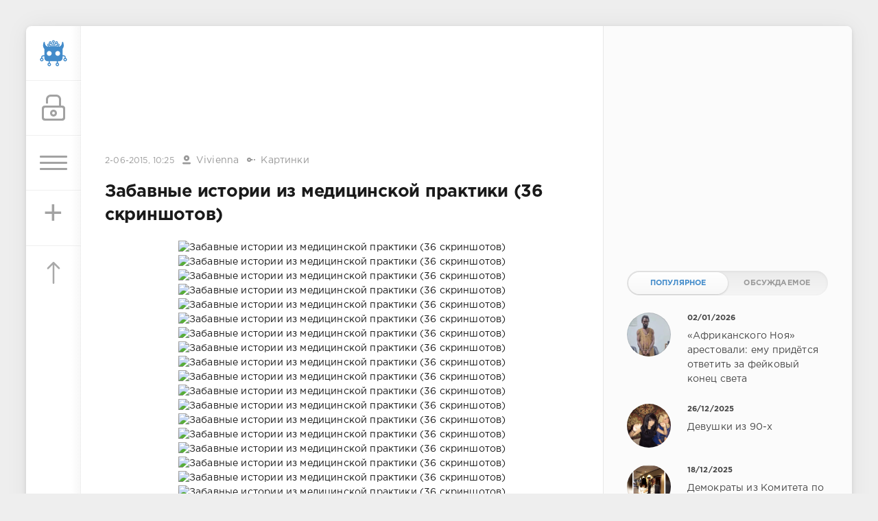

--- FILE ---
content_type: text/html; charset=utf-8
request_url: https://sivator.com/13813-zabavnye-istorii-iz-medicinskoy-praktiki-36-skrinshotov.html
body_size: 12170
content:
<!DOCTYPE html>
<html>
<head>
	<title>Забавные истории из медицинской практики (36 скриншотов) » Sivator.com-это увлекательный развлекательный портал, где каждый найдет что-то интересное!</title>
<meta name="charset" content="utf-8">
<meta name="title" content="Забавные истории из медицинской практики (36 скриншотов) » Sivator.com-это увлекательный развлекательный портал, где каждый найдет что-то интересное!">
<meta name="description" content="">
<meta name="keywords" content="">
<meta name="generator" content="DataLife Engine (https://dle-news.ru)">
<link rel="canonical" href="https://sivator.com/13813-zabavnye-istorii-iz-medicinskoy-praktiki-36-skrinshotov.html">
<link rel="alternate" type="application/rss+xml" title="Sivator.com-это увлекательный развлекательный портал, где каждый найдет что-то интересное!" href="https://sivator.com/rss.xml">
<link rel="search" type="application/opensearchdescription+xml" title="Sivator.com-это увлекательный развлекательный портал, где каждый найдет что-то интересное!" href="https://sivator.com/index.php?do=opensearch">
<meta property="twitter:title" content="Забавные истории из медицинской практики (36 скриншотов) » Sivator.com-это увлекательный развлекательный портал, где каждый найдет что-то интересное!">
<meta property="twitter:description" content="">
<meta property="twitter:url" content="https://sivator.com/13813-zabavnye-istorii-iz-medicinskoy-praktiki-36-skrinshotov.html">
<meta property="twitter:card" content="summary_large_image">
<meta property="twitter:image" content="https://s017.radikal.ru/i429/1506/ef/f08e416290b7.jpg">
<meta property="twitter:description" content="">
<meta property="og:type" content="article">
<meta property="og:site_name" content="Sivator.com-это увлекательный развлекательный портал, где каждый найдет что-то интересное!">
<meta property="og:title" content="Забавные истории из медицинской практики (36 скриншотов) » Sivator.com-это увлекательный развлекательный портал, где каждый найдет что-то интересное!">
<meta property="og:description" content="">
<meta property="og:url" content="https://sivator.com/13813-zabavnye-istorii-iz-medicinskoy-praktiki-36-skrinshotov.html">
<meta property="og:image" content="https://s017.radikal.ru/i429/1506/ef/f08e416290b7.jpg">
<meta property="og:description" content="">

<script src="/engine/classes/min/index.php?g=general&amp;v=8c406"></script>
<script src="/engine/classes/min/index.php?f=engine/classes/js/jqueryui.js,engine/classes/js/dle_js.js&amp;v=8c406" defer></script>
<script type="application/ld+json">{"@context":"https://schema.org","@graph":[{"@type":"BreadcrumbList","@context":"https://schema.org/","itemListElement":[{"@type":"ListItem","position":1,"item":{"@id":"https://sivator.com/","name":"sivator.com"}},{"@type":"ListItem","position":2,"item":{"@id":"https://sivator.com/image/","name":"Картинки"}},{"@type":"ListItem","position":3,"item":{"@id":"https://sivator.com/13813-zabavnye-istorii-iz-medicinskoy-praktiki-36-skrinshotov.html","name":"Забавные истории из медицинской практики (36 скриншотов)"}}]}]}</script>
	<meta name="HandheldFriendly" content="true">
	<meta name="format-detection" content="telephone=no">
	<meta name="viewport" content="user-scalable=no, initial-scale=1.0, maximum-scale=1.0, width=device-width"> 
	<meta name="apple-mobile-web-app-capable" content="yes">
	<meta name="apple-mobile-web-app-status-bar-style" content="default">
	<meta name="wot-verification" content="33e80dce1dbeb3fad58c"/>
    <meta name="a317b1cb3f5c3419b04fcf4845393122" content="">
	<link rel="shortcut icon" href="/templates/sivator_2017/images/favicon.ico">
	<link rel="apple-touch-icon" href="/templates/sivator_2017/images/robo.svg">
	<link rel="apple-touch-icon" sizes="76x76" href="/templates/sivator_2017/images/robo.svg">
	<link rel="apple-touch-icon" sizes="120x120" href="/templates/sivator_2017/images/robo.svg">
	<link rel="apple-touch-icon" sizes="152x152" href="/templates/sivator_2017/images/robo.svg">
	<link href="/templates/sivator_2017/css/engine.css" type="text/css" rel="stylesheet">
	<link href="/templates/sivator_2017/css/styles.css" type="text/css" rel="stylesheet">
</head>
<body>
    <!--class="valentine-day"-->
	<div class="page">
		<div class="wrp">
			<div class="body">
				<!-- Левая колонка -->
				<div id="body_left">
					<div class="body_left_in">
					<!-- Шапка -->
					<header id="header">
						<!-- Логотип -->
						<a class="logotype" href="/" title="Развлекательный портал Sivator">
							<img class="icon icon-logo" src="/templates/sivator_2017/images/robo.svg" alt="Развлекательный портал Sivator">
						</a>
						<!-- / Логотип -->
						<div class="loginpane">
	
	
	<a href="#" id="loginbtn" class="h_btn login">
		<svg class="icon n_ico icon-login"><use xlink:href="#icon-login"></use></svg>
		<svg class="icon m_ico icon-login_m"><use xlink:href="#icon-login_m"></use></svg>
		<span class="title_hide">Войти</span>
		<span class="icon_close">
			<i class="mt_1"></i><i class="mt_2"></i>
		</span>
	</a>
	<div id="login_drop" class="head_drop">
		<div class="hd_pad">
			<form class="login_form" method="post">
				<div class="soc_links">
					<a href="https://oauth.vk.com/authorize?client_id=5018459&amp;redirect_uri=https%3A%2F%2Fsivator.com%2Findex.php%3Fdo%3Dauth-social%26provider%3Dvk&amp;scope=offline%2Cemail&amp;state=99f73e685b3807a99eeeaafa6fdcaa8a&amp;response_type=code&amp;v=5.90" target="_blank" class="soc_vk">
						<svg class="icon icon-vk"><use xlink:href="#icon-vk"/></svg>
					</a>
					
					<a href="https://www.facebook.com/dialog/oauth?client_id=870761876346687&amp;redirect_uri=https%3A%2F%2Fsivator.com%2Findex.php%3Fdo%3Dauth-social%26provider%3Dfc&amp;scope=public_profile%2Cemail&amp;display=popup&amp;state=99f73e685b3807a99eeeaafa6fdcaa8a&amp;response_type=code" target="_blank" class="soc_fb">
						<svg class="icon icon-fb"><use xlink:href="#icon-fb"/></svg>
					</a>
					<a href="https://accounts.google.com/o/oauth2/auth?client_id=374659431454-l2d6lemdjvi5er3m1g31k9rc4du2lp0o.apps.googleusercontent.com&amp;redirect_uri=https%3A%2F%2Fsivator.com%2Findex.php%3Fdo%3Dauth-social%26provider%3Dgoogle&amp;scope=https%3A%2F%2Fwww.googleapis.com%2Fauth%2Fuserinfo.email+https%3A%2F%2Fwww.googleapis.com%2Fauth%2Fuserinfo.profile&amp;state=99f73e685b3807a99eeeaafa6fdcaa8a&amp;response_type=code" target="_blank" class="soc_gp">
						<svg class="icon icon-gp"><use xlink:href="#icon-gp"/></svg>
					</a>
					
					
				</div>
				<ul>
					<li class="form-group">
						<label for="login_name">Логин:</label>
						<input placeholder="Логин:" type="text" name="login_name" id="login_name" class="wide">
					</li>
					<li class="form-group">
						<label for="login_password">Пароль</label>
						<input placeholder="Пароль" type="password" name="login_password" id="login_password" class="wide">
					</li>
					<li>
						<button class="btn" onclick="submit();" type="submit" title="Войти">
							<b>Войти</b>
						</button>
					</li>
				</ul>
				<input name="login" type="hidden" id="login" value="submit">
				<div class="login_form__foot">
					<a class="right" href="https://sivator.com/index.php?do=register"><b>Регистрация</b></a>
					<a href="https://sivator.com/index.php?do=lostpassword">Забыли пароль?</a>
				</div>
			</form>
		</div>
	</div>
	
</div>
						<!-- Кнопка вызова меню -->
						<button class="h_btn" id="menubtn">
							<span class="menu_toggle">
								<i class="mt_1"></i><i class="mt_2"></i><i class="mt_3"></i>
							</span>
						</button>
						<a class="h_btn_plus" href="/addnews.html" title="Добавить новость">
                            <span class="menu_plus">+</span>
						</a>
						<!-- / Кнопка вызова меню -->
                        <!-- Кнопка "Наверх" -->
					<a href="/" id="upper"><svg class="icon icon-up"><use xlink:href="#icon-up"></use></svg></a>
					<!-- / Кнопка "Наверх" -->
						
                        
                        <!--Какая-то картинка-->
                      <!--  <a class="h_btn"  class="what_img" href="/" title="Развлекательный портал Sivator">
							<img class="icon-what_img" src="/templates/sivator_2017/images/pic4.png" alt="Развлекательный портал Sivator">
						</a>-->
                        <!---/Какая-то картинка-->
					</header>
					<!-- / Шапка -->
					</div>
					
					<div id="menu">
						<div class="greenmenu">
	<!-- Поиск -->
	<form id="q_search" method="post">
		<div class="q_search">
			<input id="story" name="story" placeholder="Поиск по сайту..." type="search">
			<button class="q_search_btn" type="submit" title="Найти"><svg class="icon icon-search"><use xlink:href="#icon-search"></use></svg><span class="title_hide">Найти</span></button>
		</div>
		<input type="hidden" name="do" value="search">
		<input type="hidden" name="subaction" value="search">
	</form>
	<!-- / Поиск -->
	<nav class="menu">
		<a href="/" title="Главная">Главная</a>
		<a href="/kontakt-s-administraciey.html" title="Контакты">Контакты</a>
		<a href="/rules.html" title="Правила">Правила</a>
        <a target="_blank" href="/instrukciya-po-dobavleniyu.html">Инструкция по добавлению</a>
		<div class="menu_category">
<ul>
<li><a href="https://sivator.com/animaciya/">Анимация </a>
	
	</li><li><a href="https://sivator.com/znamenitosti/">Знаменитости </a>
	
	</li><li><a href="https://sivator.com/avto-moto/">Авто/Мото </a>
	
	</li><li><a href="https://sivator.com/aviaciya/">Авиация </a>
	
	</li><li><a href="https://sivator.com/video/">Видео </a>
	
	</li><li><a href="https://sivator.com/war-tech/">Военная техника </a>
	
	</li><li><a href="https://sivator.com/devki/">Девки </a>
	
	</li><li><a href="https://sivator.com/zveri/">Зверьё </a>
	
	</li><li><a href="https://sivator.com/game/">Игры </a>
	
	</li><li><a href="https://sivator.com/intresting/">Интересное </a>
	
	</li><li><a href="https://sivator.com/history/">Истории </a>
	
	</li><li><a class="active" href="https://sivator.com/image/">Картинки </a>
	
	</li><li><a href="https://sivator.com/manual/">Полезное </a>
	
	</li><li><a href="https://sivator.com/science/">Наука </a>
	
	</li><li><a href="https://sivator.com/news/">Новости </a>
	
	</li><li><a href="https://sivator.com/psihologiya/">Психология </a>
	
	</li><li><a href="https://sivator.com/sport/">Спорт </a>
	
	</li><li><a href="https://sivator.com/tehno/">Техно </a>
	
	</li><li><a href="https://sivator.com/photo/">Фото </a>
	
	</li><li><a href="https://sivator.com/raznoe/">Разное </a>
	
	</li><li><a href="https://sivator.com/uzhas/">Ужас </a>
	
	</li><li><a href="https://sivator.com/site-work/">Работа сайта </a>
	
	</li>
</ul>
</div>
	</nav>
</div>
					</div>
				</div>
				<!-- / Левая колонка -->
				<div class="body_right">
					
				<!--	
					<div id="breadcrumbs">
						<div class="speedbar"><div class="over"><a href="https://sivator.com/">sivator.com</a> » <a href="https://sivator.com/image/">Картинки</a> » Забавные истории из медицинской практики (36 скриншотов)</div></div>
					</div>
					-->
					<div id="mainside" class="structure">
						<div class="str_left">
                             <div class="block ignore-select">
									<div class="banner">
                                        
                                        
                               
                                
                                <div class="dle_b_google-glav-verh" data-dlebid="7" data-dlebviews="yes" data-dlebclicks="yes" >
<!-- siv-verh -->
<ins class="adsbygoogle"
     style="display:inline-block;width:728px;height:90px"
     data-ad-client="ca-pub-4399827300992917"
     data-ad-slot="7165872699"></ins>
<script>
(adsbygoogle = window.adsbygoogle || []).push({});
</script>
</div>
                                
                                <!-- баннер вверх -->
                                
                        			</div>
                   			 </div>
							
							
							
							<section id="content">
							<article class="block story fullstory">
	<div class="story_top ignore-select">
		
		<time class="date grey" datetime="2015-06-02"><a href="https://sivator.com/2015/06/02/" >2-06-2015, 10:25</a></time>
      <span class="meta_author" title="Автор"><svg class="icon icon-author"><use xlink:href="#icon-author"></use></svg><a onclick="ShowProfile('Vivienna', 'https://sivator.com/user/Vivienna/', '0'); return false;" href="https://sivator.com/user/Vivienna/">Vivienna</a></span>
      <span class="meta_author" title="Категория"><svg class="icon icon-author"><use xlink:href="#icon-cat"></use></svg><a href="https://sivator.com/image/">Картинки</a></span>
	</div>
	<h1 class="h2 title">Забавные истории из медицинской практики (36 скриншотов)</h1>
	<div class="text">
		<div style="text-align:center;"><!--dle_image_begin:https://s017.radikal.ru/i429/1506/ef/f08e416290b7.jpg|--><img src="https://s017.radikal.ru/i429/1506/ef/f08e416290b7.jpg" alt="Забавные истории из медицинской практики (36 скриншотов)" title="Забавные истории из медицинской практики (36 скриншотов)"  /><!--dle_image_end--><br /><!--dle_image_begin:https://s020.radikal.ru/i717/1506/1d/29d52be34604.jpg|--><img src="https://s020.radikal.ru/i717/1506/1d/29d52be34604.jpg" alt="Забавные истории из медицинской практики (36 скриншотов)" title="Забавные истории из медицинской практики (36 скриншотов)"  /><!--dle_image_end--><br /><!--dle_image_begin:https://s010.radikal.ru/i314/1506/05/b3bc365ec91c.jpg|--><img src="https://s010.radikal.ru/i314/1506/05/b3bc365ec91c.jpg" alt="Забавные истории из медицинской практики (36 скриншотов)" title="Забавные истории из медицинской практики (36 скриншотов)"  /><!--dle_image_end--><br /><!--dle_image_begin:https://s008.radikal.ru/i305/1506/8e/e1e43cc57eb4.jpg|--><img src="https://s008.radikal.ru/i305/1506/8e/e1e43cc57eb4.jpg" alt="Забавные истории из медицинской практики (36 скриншотов)" title="Забавные истории из медицинской практики (36 скриншотов)"  /><!--dle_image_end--><br /><!--dle_image_begin:https://s019.radikal.ru/i601/1506/38/25db21de84bc.jpg|--><img src="https://s019.radikal.ru/i601/1506/38/25db21de84bc.jpg" alt="Забавные истории из медицинской практики (36 скриншотов)" title="Забавные истории из медицинской практики (36 скриншотов)"  /><!--dle_image_end--><br /><!--dle_image_begin:https://s017.radikal.ru/i440/1506/1b/6e1cbd65c600.jpg|--><img src="https://s017.radikal.ru/i440/1506/1b/6e1cbd65c600.jpg" alt="Забавные истории из медицинской практики (36 скриншотов)" title="Забавные истории из медицинской практики (36 скриншотов)"  /><!--dle_image_end--><br /><!--dle_image_begin:https://s020.radikal.ru/i713/1506/32/10237f14ec80.jpg|--><img src="https://s020.radikal.ru/i713/1506/32/10237f14ec80.jpg" alt="Забавные истории из медицинской практики (36 скриншотов)" title="Забавные истории из медицинской практики (36 скриншотов)"  /><!--dle_image_end--><br /><!--dle_image_begin:https://s011.radikal.ru/i315/1506/46/9547b3bf5a79.jpg|--><img src="https://s011.radikal.ru/i315/1506/46/9547b3bf5a79.jpg" alt="Забавные истории из медицинской практики (36 скриншотов)" title="Забавные истории из медицинской практики (36 скриншотов)"  /><!--dle_image_end--><br /><!--dle_image_begin:https://s020.radikal.ru/i705/1506/1f/eb35dda947cc.jpg|--><img src="https://s020.radikal.ru/i705/1506/1f/eb35dda947cc.jpg" alt="Забавные истории из медицинской практики (36 скриншотов)" title="Забавные истории из медицинской практики (36 скриншотов)"  /><!--dle_image_end--><br /><!--dle_image_begin:https://s017.radikal.ru/i411/1506/64/69afdc75e3bb.jpg|--><img src="https://s017.radikal.ru/i411/1506/64/69afdc75e3bb.jpg" alt="Забавные истории из медицинской практики (36 скриншотов)" title="Забавные истории из медицинской практики (36 скриншотов)"  /><!--dle_image_end--><br /><!--dle_image_begin:https://s020.radikal.ru/i723/1506/8b/8c5b97a100a3.jpg|--><img src="https://s020.radikal.ru/i723/1506/8b/8c5b97a100a3.jpg" alt="Забавные истории из медицинской практики (36 скриншотов)" title="Забавные истории из медицинской практики (36 скриншотов)"  /><!--dle_image_end--><br /><!--dle_image_begin:https://s020.radikal.ru/i714/1506/d5/d9390bdc0f2f.jpg|--><img src="https://s020.radikal.ru/i714/1506/d5/d9390bdc0f2f.jpg" alt="Забавные истории из медицинской практики (36 скриншотов)" title="Забавные истории из медицинской практики (36 скриншотов)"  /><!--dle_image_end--><br /><!--dle_image_begin:https://s55.radikal.ru/i149/1506/6d/dbf80c1840df.jpg|--><img src="https://s55.radikal.ru/i149/1506/6d/dbf80c1840df.jpg" alt="Забавные истории из медицинской практики (36 скриншотов)" title="Забавные истории из медицинской практики (36 скриншотов)"  /><!--dle_image_end--><br /><!--dle_image_begin:https://s019.radikal.ru/i604/1506/9b/1e12b10f7f75.jpg|--><img src="https://s019.radikal.ru/i604/1506/9b/1e12b10f7f75.jpg" alt="Забавные истории из медицинской практики (36 скриншотов)" title="Забавные истории из медицинской практики (36 скриншотов)"  /><!--dle_image_end--><br /><!--dle_image_begin:https://s016.radikal.ru/i337/1506/45/5e0049577c69.jpg|--><img src="https://s016.radikal.ru/i337/1506/45/5e0049577c69.jpg" alt="Забавные истории из медицинской практики (36 скриншотов)" title="Забавные истории из медицинской практики (36 скриншотов)"  /><!--dle_image_end--><br /><!--dle_image_begin:https://s017.radikal.ru/i418/1506/40/6841b13593f5.jpg|--><img src="https://s017.radikal.ru/i418/1506/40/6841b13593f5.jpg" alt="Забавные истории из медицинской практики (36 скриншотов)" title="Забавные истории из медицинской практики (36 скриншотов)"  /><!--dle_image_end--><br /><!--dle_image_begin:https://s017.radikal.ru/i421/1506/41/10afff5c7f8e.jpg|--><img src="https://s017.radikal.ru/i421/1506/41/10afff5c7f8e.jpg" alt="Забавные истории из медицинской практики (36 скриншотов)" title="Забавные истории из медицинской практики (36 скриншотов)"  /><!--dle_image_end--><br /><!--dle_image_begin:https://s017.radikal.ru/i417/1506/5c/98d675f0ddaf.jpg|--><img src="https://s017.radikal.ru/i417/1506/5c/98d675f0ddaf.jpg" alt="Забавные истории из медицинской практики (36 скриншотов)" title="Забавные истории из медицинской практики (36 скриншотов)"  /><!--dle_image_end--><br /><!--dle_image_begin:https://s019.radikal.ru/i640/1506/5b/d086741262c9.jpg|--><img src="https://s019.radikal.ru/i640/1506/5b/d086741262c9.jpg" alt="Забавные истории из медицинской практики (36 скриншотов)" title="Забавные истории из медицинской практики (36 скриншотов)"  /><!--dle_image_end--><br /><!--dle_image_begin:https://s016.radikal.ru/i337/1506/ef/adac1cb16c83.jpg|--><img src="https://s016.radikal.ru/i337/1506/ef/adac1cb16c83.jpg" alt="Забавные истории из медицинской практики (36 скриншотов)" title="Забавные истории из медицинской практики (36 скриншотов)"  /><!--dle_image_end--><br /><!--dle_image_begin:https://s019.radikal.ru/i628/1506/c0/74d00aabfeee.jpg|--><img src="https://s019.radikal.ru/i628/1506/c0/74d00aabfeee.jpg" alt="Забавные истории из медицинской практики (36 скриншотов)" title="Забавные истории из медицинской практики (36 скриншотов)"  /><!--dle_image_end--><br /><!--dle_image_begin:https://s019.radikal.ru/i613/1506/57/ec73e8ac5ed2.jpg|--><img src="https://s019.radikal.ru/i613/1506/57/ec73e8ac5ed2.jpg" alt="Забавные истории из медицинской практики (36 скриншотов)" title="Забавные истории из медицинской практики (36 скриншотов)"  /><!--dle_image_end--><br /><!--dle_image_begin:https://s020.radikal.ru/i702/1506/ba/543f46d1d109.jpg|--><img src="https://s020.radikal.ru/i702/1506/ba/543f46d1d109.jpg" alt="Забавные истории из медицинской практики (36 скриншотов)" title="Забавные истории из медицинской практики (36 скриншотов)"  /><!--dle_image_end--><br /><!--dle_image_begin:https://s009.radikal.ru/i310/1506/e1/ca7901559019.jpg|--><img src="https://s009.radikal.ru/i310/1506/e1/ca7901559019.jpg" alt="Забавные истории из медицинской практики (36 скриншотов)" title="Забавные истории из медицинской практики (36 скриншотов)"  /><!--dle_image_end--><br /><!--dle_image_begin:https://s45.radikal.ru/i109/1506/29/c551bb449354.jpg|--><img src="https://s45.radikal.ru/i109/1506/29/c551bb449354.jpg" alt="Забавные истории из медицинской практики (36 скриншотов)" title="Забавные истории из медицинской практики (36 скриншотов)"  /><!--dle_image_end--><br /><!--dle_image_begin:https://s58.radikal.ru/i162/1506/bc/a5dec671a6b0.jpg|--><img src="https://s58.radikal.ru/i162/1506/bc/a5dec671a6b0.jpg" alt="Забавные истории из медицинской практики (36 скриншотов)" title="Забавные истории из медицинской практики (36 скриншотов)"  /><!--dle_image_end--><br /><!--dle_image_begin:https://s019.radikal.ru/i604/1506/06/ce243092846b.jpg|--><img src="https://s019.radikal.ru/i604/1506/06/ce243092846b.jpg" alt="Забавные истории из медицинской практики (36 скриншотов)" title="Забавные истории из медицинской практики (36 скриншотов)"  /><!--dle_image_end--><br /><!--dle_image_begin:https://s019.radikal.ru/i642/1506/e8/29d2c141b86a.jpg|--><img src="https://s019.radikal.ru/i642/1506/e8/29d2c141b86a.jpg" alt="Забавные истории из медицинской практики (36 скриншотов)" title="Забавные истории из медицинской практики (36 скриншотов)"  /><!--dle_image_end--><br /><!--dle_image_begin:https://s019.radikal.ru/i622/1506/f8/e99dc71b9142.jpg|--><img src="https://s019.radikal.ru/i622/1506/f8/e99dc71b9142.jpg" alt="Забавные истории из медицинской практики (36 скриншотов)" title="Забавные истории из медицинской практики (36 скриншотов)"  /><!--dle_image_end--><br /><!--dle_image_begin:https://s020.radikal.ru/i714/1506/c0/22addfd891be.jpg|--><img src="https://s020.radikal.ru/i714/1506/c0/22addfd891be.jpg" alt="Забавные истории из медицинской практики (36 скриншотов)" title="Забавные истории из медицинской практики (36 скриншотов)"  /><!--dle_image_end--><br /><!--dle_image_begin:https://s50.radikal.ru/i130/1506/0a/b005cb757b92.jpg|--><img src="https://s50.radikal.ru/i130/1506/0a/b005cb757b92.jpg" alt="Забавные истории из медицинской практики (36 скриншотов)" title="Забавные истории из медицинской практики (36 скриншотов)"  /><!--dle_image_end--><br /><!--dle_image_begin:https://s017.radikal.ru/i402/1506/20/cff0f5db1aaf.jpg|--><img src="https://s017.radikal.ru/i402/1506/20/cff0f5db1aaf.jpg" alt="Забавные истории из медицинской практики (36 скриншотов)" title="Забавные истории из медицинской практики (36 скриншотов)"  /><!--dle_image_end--><br /><!--dle_image_begin:https://s019.radikal.ru/i632/1506/8d/ada64d57c366.jpg|--><img src="https://s019.radikal.ru/i632/1506/8d/ada64d57c366.jpg" alt="Забавные истории из медицинской практики (36 скриншотов)" title="Забавные истории из медицинской практики (36 скриншотов)"  /><!--dle_image_end--><br /><!--dle_image_begin:https://s020.radikal.ru/i710/1506/20/3f713e5fb29d.jpg|--><img src="https://s020.radikal.ru/i710/1506/20/3f713e5fb29d.jpg" alt="Забавные истории из медицинской практики (36 скриншотов)" title="Забавные истории из медицинской практики (36 скриншотов)"  /><!--dle_image_end--><br /><!--dle_image_begin:https://s50.radikal.ru/i130/1506/54/37ffd0955661.jpg|--><img src="https://s50.radikal.ru/i130/1506/54/37ffd0955661.jpg" alt="Забавные истории из медицинской практики (36 скриншотов)" title="Забавные истории из медицинской практики (36 скриншотов)"  /><!--dle_image_end--><br /><!--dle_image_begin:https://s009.radikal.ru/i307/1506/38/a7dc6f45549d.jpg|--><img src="https://s009.radikal.ru/i307/1506/38/a7dc6f45549d.jpg" alt="Забавные истории из медицинской практики (36 скриншотов)" title="Забавные истории из медицинской практики (36 скриншотов)"  /><!--dle_image_end--><br /></div>
		
        <!-- Опрос -->
        
        <!-- Рекламные материалы -->
<div class="block ignore-select">
	<div class="banner">
       
		
		<div class="dle_b_gogle-niz" data-dlebid="8" data-dlebviews="yes" data-dlebclicks="yes" ><!-- sivator-niz-topic -->
<ins class="adsbygoogle"
     style="display:inline-block;width:728px;height:90px"
     data-ad-client="ca-pub-4399827300992917"
     data-ad-slot="7911125499"></ins>
<script>
(adsbygoogle = window.adsbygoogle || []).push({});
</script></div>
		
	</div>
</div>
		
		
	</div>
	<div class="story_tools ignore-select">
		<div class="story_tools_in">
		<!-- Ya.Share -->
	<!--	<div class="share">
			<script type="text/javascript" src="//yastatic.net/es5-shims/0.0.2/es5-shims.min.js" charset="utf-8"></script>
			<script type="text/javascript" src="//yastatic.net/share2/share.js" charset="utf-8"></script>
			<div class="ya-share2" data-services="vkontakte,facebook,gplus,twitter,surfingbird,lj" data-size="s"></div>
		</div>-->
		<!-- / Ya.Share -->
		
			<div class="rate">
				
				
				
				<div class="rate_like-dislike">
					
					<span class="ratingtypeplusminus ratingzero" >0</span>
					
				</div>
				
			</div>
		
		</div>
		<ul class="meta grey">
			<li class="meta_coms" title="Комментариев: 0"><a id="dle-comm-link" href="https://sivator.com/13813-zabavnye-istorii-iz-medicinskoy-praktiki-36-skrinshotov.html#comment"><svg class="icon icon-coms"><use xlink:href="#icon-coms"></use></svg>0</a></li>
			<li class="meta_views" title="Просмотров: 2 010"><svg class="icon icon-view"><use xlink:href="#icon-view"></use></svg>2 010</li>
		</ul>
	</div>
</article>

<!-- / Рекламные материалы -->
<div class="block ignore-select">
<h3>Другие новости по теме</h3>

<div class="dle_b_rekomend-cont" data-dlebid="16" data-dlebviews="yes" data-dlebclicks="yes" ><ins class="adsbygoogle"
     style="display:block"
     data-ad-format="autorelaxed"
     data-ad-client="ca-pub-4399827300992917"
     data-ad-slot="7969110275"></ins>
<script>
     (adsbygoogle = window.adsbygoogle || []).push({});
</script></div>

    
						<div class="relatedpost">
                            
                             
                            
							<div class="story_line">
							<ul><li class="relpost">
	<div class="relimg">
		<a href="https://sivator.com/13633-zabavnye-istorii-iz-medicinskoy-praktiki-33-skrinshota.html"><img  src="https://s019.radikal.ru/i616/1505/29/01a8498d4e9a.jpg" width="170" alt="Забавные истории из медицинской практики (33 скриншота)" /></a>
		</div>
		<a title="Забавные истории из медицинской практики (33 скриншота)" href="https://sivator.com/13633-zabavnye-istorii-iz-medicinskoy-praktiki-33-skrinshota.html">Забавные истории из медицинской практики (33 скриншота)</a>
	</li><li class="relpost">
	<div class="relimg">
		<a href="https://sivator.com/13032-zabavnye-istorii-iz-medicinskoy-praktiki-33-skrinshota.html"><img  src="https://s017.radikal.ru/i444/1505/22/de6b57d6df20.jpg" width="170" alt="Забавные истории из медицинской практики (33 скриншота)" /></a>
		</div>
		<a title="Забавные истории из медицинской практики (33 скриншота)" href="https://sivator.com/13032-zabavnye-istorii-iz-medicinskoy-praktiki-33-skrinshota.html">Забавные истории из медицинской практики (33 скриншота)</a>
	</li><li class="relpost">
	<div class="relimg">
		<a href="https://sivator.com/13387-zabavnye-istorii-iz-medicinskoy-praktiki-43-skrinshota.html"><img  src="https://i072.radikal.ru/1505/55/2f2480bf4020.jpg" width="170" alt="Забавные истории из медицинской практики (43 скриншота)" /></a>
		</div>
		<a title="Забавные истории из медицинской практики (43 скриншота)" href="https://sivator.com/13387-zabavnye-istorii-iz-medicinskoy-praktiki-43-skrinshota.html">Забавные истории из медицинской практики (43 скриншота)</a>
	</li><li class="relpost">
	<div class="relimg">
		<a href="https://sivator.com/12775-zabavnye-istorii-iz-medicinskoy-praktiki-41-skrinshot.html"><img  src="https://s018.radikal.ru/i503/1504/4e/cb8acb60876f.jpg" width="170" alt="Забавные истории из медицинской практики (41 скриншот)" /></a>
		</div>
		<a title="Забавные истории из медицинской практики (41 скриншот)" href="https://sivator.com/12775-zabavnye-istorii-iz-medicinskoy-praktiki-41-skrinshot.html">Забавные истории из медицинской практики (41 скриншот)</a>
	</li><li class="relpost">
	<div class="relimg">
		<a href="https://sivator.com/12536-zabavnye-istorii-iz-medicinskoy-praktiki-51-skrin.html"><img  src="https://s014.radikal.ru/i326/1504/08/ac9a8c4128be.jpg" width="170" alt="Забавные истории из медицинской практики (51 скрин)" /></a>
		</div>
		<a title="Забавные истории из медицинской практики (51 скрин)" href="https://sivator.com/12536-zabavnye-istorii-iz-medicinskoy-praktiki-51-skrin.html">Забавные истории из медицинской практики (51 скрин)</a>
	</li></ul>
                            </div>
						</div>
</div>
<div class="comments ignore-select">
	
	
	<div style="padding-left:45px;padding-right:45px;">
		<!--dlecomments-->
	</div>
	
	<div class="block">
	<div class="alert">
		<b>Информация</b><br>
		Посетители, находящиеся в группе <b>Гости</b>, не могут оставлять комментарии к данной публикации.
	</div>
</div>
</div>
							</section>
							
						</div>
						<aside class="str_right" id="rightside">
	<!-- Курс валют -->
<!--	<div class="block">
	<div id="IUAfinance23">
							<div class="content">
								<h4 class="title"><span id="IUAfinance23TitleLink">Курсы валют</span></h4>
								<dl id="IUAfinance23Embed"></dl>
							</div>
						</div>
						<script type="text/javascript" defer>
							if (typeof(iFinance) == "undefined") {
								if (typeof(iFinanceData) == "undefined") {
									document.write('<scr' + 'ipt src="/templates/sivator_2017/js/cours_dollar.js" type="text/javascript"></scr' + 'ipt>');
									iFinanceData = [];
								}
								iFinanceData.push({b:15,c:[840,978,643],enc:0, lang:0,p:'23'});
								} else {
								window['oiFinance23'] = new iFinance();
								window['oiFinance23'].gogo({b:15,c:[840,978,643],enc:0, lang:0,p:'23'});
							}
						</script>
	</div>-->
    <!-- Баннер гугл 300px -->
    <div class="block">
		<div class="banner">
    
	<div class="dle_b_nativ" data-dlebid="14" data-dlebviews="yes" data-dlebclicks="yes" >
<ins class="adsbygoogle"
     style="display:inline-block;width:300px;height:250px"
     data-ad-client="ca-pub-4399827300992917"
     data-ad-slot="4423252299"></ins>
<script>
(adsbygoogle = window.adsbygoogle || []).push({});
</script>
</div>
	
            </div>
	</div>
	<!-- Популярные, похожие, обсуждаемые -->
	<div class="block">
		<ul class="block_tabs">	
			<li class="active">
				<a title="Популярное" href="#news_top" aria-controls="news_top" data-toggle="tab">
					Популярное
				</a>
			</li>
			<li>
				<a title="Обсуждаемое" href="#news_coms" aria-controls="news_coms" data-toggle="tab">
					Обсуждаемое
				</a>
			</li>
		</ul>
		<div class="tab-content">
			<div class="tab-pane active" id="news_top"><div class="story_line">
	<a href="https://sivator.com/89190-afrikanskogo-noja-arestovali-emu-pridetsja-otvetit-za-fejkovyj-konec-sveta.html" title="«Африканского Ноя» арестовали: ему придётся ответить за фейковый конец света">
		<i class="image cover" style="background-image: url(https://sivator.com/uploads/posts/2026-01/photo_2026-01-02_20-49-27.webp)"></i>
		<div>
			<b class="date"><time datetime="2026-01-02">02/01/2026</time></b>
			<span class="title">«Африканского Ноя» арестовали: ему придётся ответить за фейковый конец света</span>
		</div>
	</a>
</div><div class="story_line">
	<a href="https://sivator.com/89167-devushki-iz-90-h.html" title="Девушки из 90-х">
		<i class="image cover" style="background-image: url(https://sivator.com/uploads/posts/2025-12/20639306.webp)"></i>
		<div>
			<b class="date"><time datetime="2025-12-26">26/12/2025</time></b>
			<span class="title">Девушки из 90-х</span>
		</div>
	</a>
</div><div class="story_line">
	<a href="https://sivator.com/89134-demokraty-iz-komiteta-po-nadzoru-palaty-predstavitelej-obnarodovali-novye-fotografii-dzheffri-jepshtejna.html" title="Демократы из Комитета по надзору Палаты представителей обнародовали новые фотографии Джеффри Эпштейна">
		<i class="image cover" style="background-image: url(https://sivator.com/uploads/posts/2025-12/photo_2025-12-18_19-19-01.webp)"></i>
		<div>
			<b class="date"><time datetime="2025-12-18">18/12/2025</time></b>
			<span class="title">Демократы из Комитета по надзору Палаты представителей обнародовали новые фотографии Джеффри Эпштейна</span>
		</div>
	</a>
</div><div class="story_line">
	<a href="https://sivator.com/89195-devushki-v-nizhnem-bele.html" title="Девушки в нижнем белье">
		<i class="image cover" style="background-image: url(https://sivator.com/uploads/posts/2026-01/20671519.webp)"></i>
		<div>
			<b class="date"><time datetime="2026-01-07">07/01/2026</time></b>
			<span class="title">Девушки в нижнем белье</span>
		</div>
	</a>
</div><div class="story_line">
	<a href="https://sivator.com/89128-iz-simpatichnoj-devochki-v-dinozavra.html" title="Из симпатичной девочки в динозавра">
		<i class="image cover" style="background-image: url(https://sivator.com/uploads/posts/2025-12/264225_1_trinixy_ru.webp)"></i>
		<div>
			<b class="date"><time datetime="2025-12-17">17/12/2025</time></b>
			<span class="title">Из симпатичной девочки в динозавра</span>
		</div>
	</a>
</div></div>
			<div class="tab-pane" id="news_coms">
				<div class="story_line">
	<a href="https://sivator.com/89205-v-kitae-zastupil-na-rabotu-pervyj-robot-policejskij.html" title="В Китае заступил на работу первый робот-полицейский">
		<i class="image cover" style="background-image: url(https://sivator.com/uploads/posts/2026-01/hidr9ukajtt3.webp)"></i>
		<div>
			<b class="date"><time datetime="2026-01-12">12/01/2026</time></b>
			<span class="title">В Китае заступил на работу первый робот-полицейский</span>
		</div>
	</a>
</div><div class="story_line">
	<a href="https://sivator.com/89206-velikobritanija-nachala-razrabotku-novoj-rakety-dlja-ukrainy.html" title="Великобритания начала разработку новой ракеты для Украины">
		<i class="image cover" style="background-image: url(https://sivator.com/uploads/posts/2026-01/photo_2026-01-12_08-05-25.webp)"></i>
		<div>
			<b class="date"><time datetime="2026-01-12">12/01/2026</time></b>
			<span class="title">Великобритания начала разработку новой ракеты для Украины</span>
		</div>
	</a>
</div><div class="story_line">
	<a href="https://sivator.com/89207-v-nike-sdelali-umnye-krossovki-protiv-trevozhnosti-linejku-razrabatyvali-vmeste-s-nejrobiologami.html" title="В Nike сделали «умные» кроссовки против тревожности — линейку разрабатывали вместе с нейробиологами">
		<i class="image cover" style="background-image: url(https://sivator.com/uploads/posts/2026-01/photo_2026-01-11_20-31-06.webp)"></i>
		<div>
			<b class="date"><time datetime="2026-01-12">12/01/2026</time></b>
			<span class="title">В Nike сделали «умные» кроссовки против тревожности — линейку разрабатывали вместе с нейробиологами</span>
		</div>
	</a>
</div><div class="story_line">
	<a href="https://sivator.com/89208-iranskaja-valjuta-rial-obvalilas-do-0-evro-takzhe-rial-snizilsja-do-00000010-dollarov-ssha.html" title="Иранская валюта риал обвалилась до 0 евро. Также риал снизился до 0,0000010 долларов США.">
		<i class="image cover" style="background-image: url(https://sivator.com/uploads/posts/2026-01/photo_2026-01-12_12-35-52.webp)"></i>
		<div>
			<b class="date"><time datetime="2026-01-12">12/01/2026</time></b>
			<span class="title">Иранская валюта риал обвалилась до 0 евро. Также риал снизился до 0,0000010 долларов США.</span>
		</div>
	</a>
</div><div class="story_line">
	<a href="https://sivator.com/89209-netflix-vypustil-dokumentalku-poslednee-prikljuchenie-o-finalnom-sezone-ochen-strannyh-del.html" title="Netflix выпустил документалку «Последнее приключение» о финальном сезоне «Очень странных дел»">
		<i class="image cover" style="background-image: url(https://sivator.com/uploads/posts/2026-01/64c4warzda5g.webp)"></i>
		<div>
			<b class="date"><time datetime="2026-01-12">12/01/2026</time></b>
			<span class="title">Netflix выпустил документалку «Последнее приключение» о финальном сезоне «Очень странных дел»</span>
		</div>
	</a>
</div>
			</div>
		</div>
	</div>
	<!-- / Популярные, похожие, обсуждаемые -->
	<div class="block_sep"></div>
	<!-- Архив и Ссылки -->
    <div class="block">
		<h4 class="title">Реклама</h4>
		<div class="tag_list">
			<script type="text/javascript">
<!--
var _acic={dataProvider:10,allowCookieMatch:false};(function(){var e=document.createElement("script");e.type="text/javascript";e.async=true;e.src="https://www.acint.net/aci.js";var t=document.getElementsByTagName("script")[0];t.parentNode.insertBefore(e,t)})()
//-->
</script>
		</div>
	</div>
    <!--
	<div class="block">
		<ul class="block_tabs">
			<li class="active">
				<a title="Друзья" href="#arch_calendar" aria-controls="arch_calendar" data-toggle="tab">
					Друзья
				</a>
			</li>
			<li>
				<a title="Архив" href="#arch_list" aria-controls="arch_list" data-toggle="tab">
					Архив
				</a>
			</li>
		</ul>
		<div class="tab-content">
			<div class="tab-pane active" id="arch_calendar">
				<ol class="friend_well">
							<li><a rel="nofollow" href="https://kidsway.com.ua">Магазин детской одежды</a></li>
				</ol>
                
                </div>
			<div class="tab-pane" id="arch_list">
				
			</div>
		
	</div>-->
	<!-- / Архив и Календарь -->
    <!-- Реклама -->
	<!-- / Реклама-->
	<!-- Баннер небоскреб -->
                <div class="floating">
                   <!--Гугл реклама небоскре справа-->
              <script>      
$(function(){
 var topPos = $('.floating').offset().top;
  $(window).scroll(function() { 
  var top = $(document).scrollTop(),
      pip = $('footer').offset().top, //расстояние до подвала от верха окна браузера
      height = $('.floating').outerHeight(); //получаем значение высоты пл.блока
  if (top > topPos && top < pip - height) {$('.floating').addClass('fixed').fadeIn();} //блок будет виден, если значения соответствуют указанным
  else if (top > pip - height) {$('.floating').fadeOut(100);} //блок скроется когда достигнет заданного расстояния
  else {$('.floating').removeClass('fixed');}
  });
});</script>

                
                <div class="dle_b_siv-fix" data-dlebid="9" data-dlebviews="yes" data-dlebclicks="yes" >
<!-- Правый небоскреб -->
<ins class="adsbygoogle"
     style="display:block"
     data-ad-client="ca-pub-4399827300992917"
     data-ad-slot="2996227894"
     data-ad-format="auto"></ins>
<script>
     (adsbygoogle = window.adsbygoogle || []).push({});
</script>
</div>
                
                  
                              
                    
                    
                </div>
           
	<!-- / Баннер 300X500 -->
	
</aside>
						<div class="rightside_bg"></div>
					</div>
					<footer id="footer">
						<ul class="foot_menu">
	<li>
		<b data-toggle="collapse" data-target="#fmenu_1" aria-expanded="false" class="collapsed">
			<i></i>Информация</b>
		<div class="collapse" id="fmenu_1">
			<nav>
                <a target="_blank"  href="/" title="Главная">Главная</a>
                <a target="_blank" href="/kontakt-s-administraciey.html" title="Контакты">Контакты</a>
                <a target="_blank" href="/rules.html" title="Правила">Правила</a>
                <a target="_blank" href="/instrukciya-po-dobavleniyu.html">Инструкция по добавлению</a>
                <a target="_blank" href="/statistics.html">Статистика</a>
			</nav>
		</div>
	</li>
	<li>
		<b data-toggle="collapse" data-target="#fmenu_2" aria-expanded="false" class="collapsed">
			<i></i>Пользователю</b>
        <div class="collapse" id="fmenu_2">
			<nav>
				<a href="/statistics.html">Статистика</a>
				<a href="/lastnews">Последние новости</a>
				<a href="/index.php?do=lastcomments">Последние комментарии</a>
				<a href="/index.php?do=register">Регистрация</a>
			</nav>
		</div>
	</li>
	<li>
		<b data-toggle="collapse" data-target="#fmenu_3" aria-expanded="false" class="collapsed">
			<i></i>Категории</b>
		<div class="collapse" id="fmenu_3">
			<nav>
				<a target="_blank" href="/avto-moto/">Авто/Мото</a> 
				<a target="_blank" href="/aviaciya/">Авиация</a> 
				<a target="_blank" href="/animaciya/">Анимация</a>
				<a target="_blank" href="/video/">Видео</a>
				<a target="_blank" href="/war-tech/">Военная техника</a>
				<a target="_blank" href="/devki/">Девки</a>
                <a target="_blank" href="/zveri/">Зверьё</a>
			</nav>
		</div>
	</li>
	<li>
        <b data-toggle="collapse" data-target="#fmenu_3" aria-expanded="false" class="collapsed">
			<i></i>Категории</b>
		<div class="collapse" id="fmenu_4">
			<nav>
				<a target="_blank" href="/znamenitosti/">Знаменитости</a>                       
				<a target="_blank" href="/game/">Игры</a>
				<a target="_blank" href="/intresting/">Интересное</a>
				<a target="_blank" href="/history/">Истории</a>
				<a target="_blank" href="/image/">Картинки</a>
                <a target="_blank" href="/science/">Наука</a>
                <a target="_blank" href="/news/">Новости</a>	
			</nav>
		</div>
	</li>
	<li>
		<b data-toggle="collapse" data-target="#fmenu_3" aria-expanded="false" class="collapsed">
			<i></i>Категории</b>
		<div class="collapse" id="fmenu_5">
			<nav>			 
				<a target="_blank" href="/manual/">Полезное</a> 
				<a target="_blank" href="/psihologiya/">Психология</a>
				<a target="_blank" href="/sport/">Спорт</a> 
				<a target="_blank" href="/tehno/">Техно</a>
				<a target="_blank" href="/photo/">Фото</a> 
				<a target="_blank" href="/uzhas/">Ужас</a>
				<a target="_blank" href="/raznoe/">Разное</a>
			</nav>
		</div>
	</li>
</ul>
						<div class="footer grey">
	<!-- Копирайт -->
	<div class="copyright">
		Copyright <a href="https://sivator.com" target="_blank">Sivator.com</a> All Rights Reserved.
	</div>
	<!-- / Копирайт -->
</div>
					</footer>
				</div>
			</div>
						<div class="foot grey">
	<!-- Мы в соц.сетях -->
	<div class="soc_links new_type_link">
		<b class="title">Мы в соц.сетях</b>
		<a href="#" target="_blank" rel="nofollow" class="soc_vk" title="Мы вКонтакте">
			<svg class="icon icon-vk"><use xlink:href="#icon-vk"/></svg>
		</a>
		<a href="#" target="_blank" rel="nofollow" class="soc_tw" title="Мы в Twitter">
			<svg class="icon icon-tw"><use xlink:href="#icon-tw"/></svg>
		</a>
		<a href="https://www.facebook.com/Sivatorcom/" target="_blank" rel="nofollow" class="soc_fb" title="Мы в Facebook">
			<svg class="icon icon-fb"><use xlink:href="#icon-fb"/></svg>
		</a>
		<a href="#" target="_blank" rel="nofollow" class="soc_gp" title="Мы в Google+">
			<svg class="icon icon-gp"><use xlink:href="#icon-gp"/></svg>
		</a>
		<a href="#" target="_blank" rel="nofollow" class="soc_od" title="Мы в Одноклассниках">
			<svg class="icon icon-od"><use xlink:href="#icon-od"/></svg>
		</a>
		<a href="#" target="_blank" rel="nofollow" class="soc_mail" title="Мы в Mail">
			<svg class="icon icon-mail"><use xlink:href="#icon-mail"/></svg>
		</a>
	</div>
	<!-- / Мы в соц.сетях -->
	<!-- Счетчики -->
	<ul class="counters">
        <li>
        </li>
		
	</ul>
	<!-- / Счетчики -->
    
</div>
		</div>
	</div>
	<script>
<!--
var dle_root       = '/';
var dle_admin      = '';
var dle_login_hash = 'b82aa81191f56b3d8eac6f2e425994af8aeda2c3';
var dle_group      = 5;
var dle_skin       = 'sivator_2017';
var dle_wysiwyg    = '0';
var quick_wysiwyg  = '0';
var dle_min_search = '4';
var dle_act_lang   = ["Да", "Нет", "Ввод", "Отмена", "Сохранить", "Удалить", "Загрузка. Пожалуйста, подождите..."];
var menu_short     = 'Быстрое редактирование';
var menu_full      = 'Полное редактирование';
var menu_profile   = 'Просмотр профиля';
var menu_send      = 'Отправить сообщение';
var menu_uedit     = 'Админцентр';
var dle_info       = 'Информация';
var dle_confirm    = 'Подтверждение';
var dle_prompt     = 'Ввод информации';
var dle_req_field  = ["Заполните поле с именем", "Заполните поле с сообщением", "Заполните поле с темой сообщения"];
var dle_del_agree  = 'Вы действительно хотите удалить? Данное действие невозможно будет отменить';
var dle_spam_agree = 'Вы действительно хотите отметить пользователя как спамера? Это приведёт к удалению всех его комментариев';
var dle_c_title    = 'Отправка жалобы';
var dle_complaint  = 'Укажите текст Вашей жалобы для администрации:';
var dle_mail       = 'Ваш e-mail:';
var dle_big_text   = 'Выделен слишком большой участок текста.';
var dle_orfo_title = 'Укажите комментарий для администрации к найденной ошибке на странице:';
var dle_p_send     = 'Отправить';
var dle_p_send_ok  = 'Уведомление успешно отправлено';
var dle_save_ok    = 'Изменения успешно сохранены. Обновить страницу?';
var dle_reply_title= 'Ответ на комментарий';
var dle_tree_comm  = '0';
var dle_del_news   = 'Удалить статью';
var dle_sub_agree  = 'Вы действительно хотите подписаться на комментарии к данной публикации?';
var dle_captcha_type  = '1';
var dle_share_interesting  = ["Поделиться ссылкой на выделенный текст", "Twitter", "Facebook", "Вконтакте", "Прямая ссылка:", "Нажмите правой клавишей мыши и выберите «Копировать ссылку»"];
var DLEPlayerLang     = {prev: 'Предыдущий',next: 'Следующий',play: 'Воспроизвести',pause: 'Пауза',mute: 'Выключить звук', unmute: 'Включить звук', settings: 'Настройки', enterFullscreen: 'На полный экран', exitFullscreen: 'Выключить полноэкранный режим', speed: 'Скорость', normal: 'Обычная', quality: 'Качество', pip: 'Режим PiP'};
var allow_dle_delete_news   = false;

//-->
</script>
	<script type="text/javascript" src="/templates/sivator_2017/js/lib.js"></script>
	<script type="text/javascript" src="/templates/sivator_2017/js/svgxuse.min.js"></script>
	<script type="text/javascript">
		jQuery(function($){
			$.get("/templates/sivator_2017/images/sprite.svg", function(data) {
			  var div = document.createElement("div");
			  div.innerHTML = new XMLSerializer().serializeToString(data.documentElement);
			  document.body.insertBefore(div, document.body.childNodes[0]);
			});
		});
	</script>
<!-- Google tag (gtag.js) -->
<script async src="https://www.googletagmanager.com/gtag/js?id=G-5BX91L733M"></script>
<script>
  window.dataLayer = window.dataLayer || [];
  function gtag(){dataLayer.push(arguments);}
  gtag('js', new Date());

  gtag('config', 'G-5BX91L733M');
</script>
    <script>
			(function(i,s,o,g,r,a,m){i['GoogleAnalyticsObject']=r;i[r]=i[r]||function(){
			(i[r].q=i[r].q||[]).push(arguments)},i[r].l=1*new Date();a=s.createElement(o),
			m=s.getElementsByTagName(o)[0];a.async=1;a.src=g;m.parentNode.insertBefore(a,m)
			})(window,document,'script','https://www.google-analytics.com/analytics.js','ga');
			
			ga('create', 'UA-92774151-1', 'auto');
			ga('send', 'pageview');
			
		</script>
    

    <script data-ad-client="ca-pub-4399827300992917" async src="https://pagead2.googlesyndication.com/pagead/js/adsbygoogle.js"></script>
    

    
		<!-- toodoo-key: xZw5cerYQN1tuYcWZ4nWe -->
	  		<!-- begin of Top100 code -->
    <script async src="https://platform.twitter.com/widgets.js" charset="utf-8"></script>
    <script async src="//www.instagram.com/embed.js"></script>
    <!-- SAPE RTB JS -->
<script
    async="async"
    src="https://cdn-rtb.sape.ru/rtb-b/js/639/2/3639.js"
    type="text/javascript">
</script>
<!-- SAPE RTB END -->
<!-- Yandex.Metrika counter --> <script type="text/javascript" > (function(m,e,t,r,i,k,a){m[i]=m[i]||function(){(m[i].a=m[i].a||[]).push(arguments)}; m[i].l=1*new Date(); for (var j = 0; j < document.scripts.length; j++) {if (document.scripts[j].src === r) { return; }} k=e.createElement(t),a=e.getElementsByTagName(t)[0],k.async=1,k.src=r,a.parentNode.insertBefore(k,a)}) (window, document, "script", "https://mc.webvisor.org/metrika/tag_ww.js", "ym"); ym(20451655, "init", { clickmap:true, trackLinks:true, accurateTrackBounce:true }); </script> <noscript><div><img src="https://mc.yandex.ru/watch/20451655" style="position:absolute; left:-9999px;" alt="" /></div></noscript> <!-- /Yandex.Metrika counter -->
<!-- Top100 (Kraken) Widget -->
<span id="top100_widget"></span>
<!-- END Top100 (Kraken) Widget -->

<!-- Top100 (Kraken) Counter -->
<script>
    (function (w, d, c) {
    (w[c] = w[c] || []).push(function() {
        var options = {
            project: 6321228,
            element: 'top100_widget',
        };
        try {
            w.top100Counter = new top100(options);
        } catch(e) { }
    });
    var n = d.getElementsByTagName("script")[0],
    s = d.createElement("script"),
    f = function () { n.parentNode.insertBefore(s, n); };
    s.type = "text/javascript";
    s.async = true;
    s.src =
    (d.location.protocol == "https:" ? "https:" : "http:") +
    "//st.top100.ru/top100/top100.js";

    if (w.opera == "[object Opera]") {
    d.addEventListener("DOMContentLoaded", f, false);
} else { f(); }
})(window, document, "_top100q");
</script>
<noscript>
  <img src="//counter.rambler.ru/top100.cnt?pid=6321228" alt="Топ-100" />
</noscript>
<!-- END Top100 (Kraken) Counter -->
</body>
</html>
<!-- The script execution time 0.04295 seconds -->
<!-- The time compilation of templates 0.00786 seconds -->
<!-- Time executing MySQL query: 0.01203 seconds -->
<!-- The total number of MySQL queries 3 -->
<!-- RAM uses 2.1 MB -->
<!-- For compression was used gzip -->
<!-- The total size of the page: 57242 bytes After compression: 12445 bytes -->

--- FILE ---
content_type: text/html; charset=utf-8
request_url: https://www.google.com/recaptcha/api2/aframe
body_size: 269
content:
<!DOCTYPE HTML><html><head><meta http-equiv="content-type" content="text/html; charset=UTF-8"></head><body><script nonce="9090zOREXOBWr0KT3Y67cw">/** Anti-fraud and anti-abuse applications only. See google.com/recaptcha */ try{var clients={'sodar':'https://pagead2.googlesyndication.com/pagead/sodar?'};window.addEventListener("message",function(a){try{if(a.source===window.parent){var b=JSON.parse(a.data);var c=clients[b['id']];if(c){var d=document.createElement('img');d.src=c+b['params']+'&rc='+(localStorage.getItem("rc::a")?sessionStorage.getItem("rc::b"):"");window.document.body.appendChild(d);sessionStorage.setItem("rc::e",parseInt(sessionStorage.getItem("rc::e")||0)+1);localStorage.setItem("rc::h",'1768625126074');}}}catch(b){}});window.parent.postMessage("_grecaptcha_ready", "*");}catch(b){}</script></body></html>